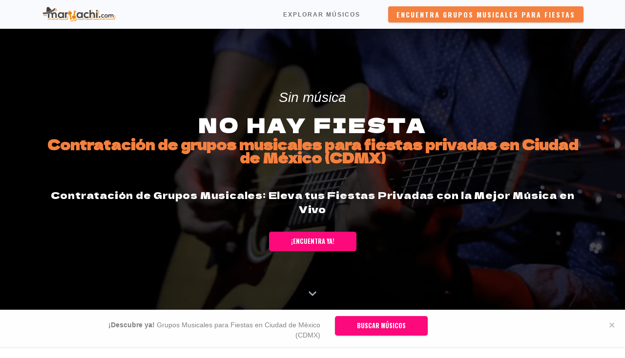

--- FILE ---
content_type: text/html; charset=utf-8
request_url: https://mariiachi.com/contrataci%C3%B3n-de-grupos-musicales-para-fiestas-privadas-en-ciudad-de-m%C3%A9xico-cdmx.html
body_size: 6014
content:

<!DOCTYPE html>
<html lang="en-US" dir="ltr">
  <head>
    <!-- Google tag (gtag.js) -->
    <script async src="https://www.googletagmanager.com/gtag/js?id=G-DR01SXP6XQ"></script>
    <script>
      window.dataLayer = window.dataLayer || [];
      function gtag() {
        dataLayer.push(arguments);
      }
      gtag("js", new Date());

      gtag("config", "G-DR01SXP6XQ");
    </script>
    <meta charset="utf-8" />
    <meta http-equiv="X-UA-Compatible" content="IE=edge" />
    <meta name="viewport" content="width=device-width, initial-scale=1" />
    <link rel="canonical" href="https://mariiachi.com/contratación-de-grupos-musicales-para-fiestas-privadas-en-ciudad-de-méxico-cdmx.html" />

    <!-- ===============================================-->
    <!--    Document Title-->
    <!-- ===============================================-->
    <title>Contratación de grupos musicales para fiestas privadas en Ciudad de México (CDMX) | mariiachi.com</title>

    <!-- ===============================================-->
    <!--    Favicons-->
    <!-- ===============================================-->
    <link rel="apple-touch-icon" sizes="57x57" href="icons/apple-icon-57x57.png" />
    <link rel="apple-touch-icon" sizes="60x60" href="icons/apple-icon-60x60.png" />
    <link rel="apple-touch-icon" sizes="72x72" href="icons/apple-icon-72x72.png" />
    <link rel="apple-touch-icon" sizes="76x76" href="icons/apple-icon-76x76.png" />
    <link rel="apple-touch-icon" sizes="114x114" href="icons/apple-icon-114x114.png" />
    <link rel="apple-touch-icon" sizes="120x120" href="icons/apple-icon-120x120.png" />
    <link rel="apple-touch-icon" sizes="144x144" href="icons/apple-icon-144x144.png" />
    <link rel="apple-touch-icon" sizes="152x152" href="icons/apple-icon-152x152.png" />
    <link rel="apple-touch-icon" sizes="180x180" href="icons/apple-icon-180x180.png" />
    <link rel="icon" type="image/png" sizes="192x192" href="icons/android-icon-192x192.png" />
    <link rel="icon" type="image/png" sizes="32x32" href="icons/favicon-32x32.png" />
    <link rel="icon" type="image/png" sizes="96x96" href="icons/favicon-96x96.png" />
    <link rel="icon" type="image/png" sizes="16x16" href="icons/favicon-16x16.png" />
    <link rel="manifest" href="manifest.json" />

    <meta name="theme-color" content="#ffffff" />
    <meta name="robots" content="index, follow" />
    <meta id="desc" name="description" content="Haz que tus fiestas privadas sean inolvidables con la mejor música en vivo. Descubre la contratación de grupos musicales para eventos exclusivos. Desde bandas versátiles hasta artistas especializados, encuentra la banda perfecta para transformar tus celebraciones en experiencias únicas." />
    <meta name="keywords" content="['grupos musicales para fiestas', 'contratar grupo musical en vivo', 'música en vivo para eventos privados', 'bandas versátiles para fiestas', 'músicos profesionales para fiestas', 'grupo musical para eventos especiales', 'fiestas con música en vivo', 'música en vivo para celebraciones privadas', 'bandas para fiestas exclusivas', 'contratación de bandas musicales', 'grupos musicales para bodas', 'fiestas con entretenimiento musical', 'música en vivo para eventos corporativos']" />
    <meta property="og:type" content="website" />
    <meta property="og:url" content="https://mariiachi.com/contratación-de-grupos-musicales-para-fiestas-privadas-en-ciudad-de-méxico-cdmx.html" />
    <meta property="og:title" content="Mariiachi.com — Contratación de grupos musicales para fiestas privadas en Ciudad de México (CDMX)" />
    <meta property="og:description" content="Haz que tus fiestas privadas sean inolvidables con la mejor música en vivo. Descubre la contratación de grupos musicales para eventos exclusivos. Desde bandas versátiles hasta artistas especializados, encuentra la banda perfecta para transformar tus celebraciones en experiencias únicas." />
    <meta
      property="og:image"
      content="https://firebasestorage.googleapis.com/v0/b/mariiachi-dca12.appspot.com/o/1200x628.png?alt=media&token=eebb04d8-de40-4a82-916a-6876b617f7ac"
    />

    <meta property="twitter:card" content="summary_large_image" />
    <meta property="twitter:url" content="https://mariiachi.com/contratación-de-grupos-musicales-para-fiestas-privadas-en-ciudad-de-méxico-cdmx.html" />
    <meta property="twitter:title" content="Contratación de grupos musicales para fiestas privadas en Ciudad de México (CDMX)" />
    <meta property="twitter:description" content="Haz que tus fiestas privadas sean inolvidables con la mejor música en vivo. Descubre la contratación de grupos musicales para eventos exclusivos. Desde bandas versátiles hasta artistas especializados, encuentra la banda perfecta para transformar tus celebraciones en experiencias únicas." />
    <meta
      property="twitter:image"
      content="https://firebasestorage.googleapis.com/v0/b/mariiachi-dca12.appspot.com/o/1200x628.png?alt=media&token=eebb04d8-de40-4a82-916a-6876b617f7ac"
    />
    <!-- Meta Pixel Code -->
    <script>
      !(function (f, b, e, v, n, t, s) {
        if (f.fbq) return;
        n = f.fbq = function () {
          n.callMethod ? n.callMethod.apply(n, arguments) : n.queue.push(arguments);
        };
        if (!f._fbq) f._fbq = n;
        n.push = n;
        n.loaded = !0;
        n.version = "2.0";
        n.queue = [];
        t = b.createElement(e);
        t.async = !0;
        t.src = v;
        s = b.getElementsByTagName(e)[0];
        s.parentNode.insertBefore(t, s);
      })(window, document, "script", "https://connect.facebook.net/en_US/fbevents.js");
      fbq("init", "1251273392066386");
      fbq("track", "PageView");
    </script>
    <noscript
      ><img
        height="1"
        width="1"
        style="display: none"
        src="https://www.facebook.com/tr?id=1251273392066386&ev=PageView&noscript=1"
    /></noscript>
    <!-- End Meta Pixel Code -->

    <!-- ===============================================-->
    <!--    Stylesheets-->
    <!-- ===============================================-->
    <link
      href="https://fonts.googleapis.com/css?family=Open+Sans:300,300i,400,600,700,800"
      rel="stylesheet"
    />
    <link
      href="https://fonts.googleapis.com/css?family=Oswald:200,300,400,500,600,700"
      rel="stylesheet"
    />
    <link href="assets/lib/loaders.css/loaders.min.css" rel="stylesheet" />
    <link href="assets/lib/semantic-ui-accordion/accordion.min.css" rel="stylesheet" />
    <link href="assets/lib/semantic-ui-transition/transition.min.css" rel="stylesheet" />
    <link href="assets/lib/jquery.mb.ytplayer/jquery.mb.YTPlayer.min.css" rel="stylesheet" />
    <link href="assets/css/theme.css" rel="stylesheet" />
  </head>

  <body id="home" data-spy="scroll" data-target="#navbar-spy" data-offset="100">
    <!-- ===============================================-->
    <!--    Main Content-->
    <!-- ===============================================-->
    <main>
      <!-- ============================================-->
      <!-- Preloader ==================================-->
      <div class="preloader p-0" id="preloader">
        <div class="loader d-flex flex-column align-items-center">
          <div class="ball-scale-ripple">
            <div></div>
          </div>
          <!-- <h5 class="fs-1 pr- text-light text-uppercase mb-0 mt-3">Loading</h5> -->
        </div>
      </div>
      <!-- ============================================-->
      <!-- End of Preloader ===========================--><a
        class="bottom-to-top rounded-soft"
        href="#top"
        data-fancyscroll
        ><span class="fas fa-angle-up lg" data-fa-transform="down-2"></span
      ></a>

      <nav class="navbar navbar-expand-lg navbar-light bg-light p-0" id="top">
        <div class="container">
          <a class="navbar-brand ml-3 ml-md-0" href="https://app.mariiachi.com/"
            ><img
              src="assets/img/logo.png"
              alt="mariiachi.com"
              style="margin-bottom: 9px; height: 2rem"
          /></a>
          <button
            class="navbar-toggler mr-3"
            type="button"
            data-toggle="collapse"
            data-target="#navbarContent"
            aria-controls="navbarContent"
            aria-expanded="false"
            aria-label="Toggle navigation"
          >
            <span class="navbar-toggler-icon"></span>
          </button>
          <div class="collapse navbar-collapse ml-2 ml-md-0" id="navbarContent">
            <ul class="navbar-nav text-uppercase font-weight-semi-bold ml-auto" id="navbar-spy">
              <li class="nav-item">
                <a class="nav-link" href="https://app.mariiachi.com/">
                  <span class="nav-link-text">Explorar Músicos</span></a
                >
              </li>
            </ul>

            <a
              class="ml-lg-4 mt-3 mt-lg-0 btn btn-warning mb-4 text-white mb-lg-0"
              href="https://app.mariiachi.com/"
              >Encuentra Grupos Musicales para Fiestas</a
            >

            <!-- <a
              class="ml-lg-4 mt-3 mt-lg-0 btn btn-outline-warning mb-4 mb-lg-0"
              href="https://app.mariiachi.com/auth#login"
              >Inicia Sesión</a
            > -->
          </div>
        </div>
      </nav>

      <!-- <section> begin ============================-->
      <section class="py-0">
        <div
          class="bg-holder overlay overlay-0"
          style="background-image: url(assets/img/background/thumbnail.jpg)"
        >
          <div
            class="bg-youtube"
            data-property='{"videoURL":"https://www.youtube.com/watch?v=9Cswvab63ro","mute":true,"showYTLogo":false}'
          ></div>
        </div>
        <!--/.bg-holder-->

        <div class="container">
          <div class="row min-vh-75 flex-center text-center text-white py-8">
            <div class="col-auto">
              <p
                class="font-italic fs-2 mb-3"
                data-zanim-xs='{"animation":"slide-left","delay":0.8,"duration":0.5}'
                data-zanim-trigger="scroll"
              >
                Sin música
              </p>
              <h3
                class="text-uppercase text-white font-weight-bold ls-1"
                data-zanim-xs='{"animation":"slide-right","delay":0.6,"duration":0.5}'
                data-zanim-trigger="scroll"
              >
                no hay fiesta
              </h3>
              <h1 class="fs-2">Contratación de grupos musicales para fiestas privadas en Ciudad de México (CDMX)</h1>
              <p
                class="lead text-sans-serif ls font-weight-extra-light mt-5"
                data-zanim-xs='{"animation":"zoom-in","delay":0.8,"duration":0.5}'
                data-zanim-trigger="scroll"
              >
                Contratación de Grupos Musicales: Eleva tus Fiestas Privadas con la Mejor Música en Vivo
              </p>
              <a class="btn btn-danger btn-lg mt-3" href="https://app.mariiachi.com/"
                >¡Encuentra ya!</a
              ><a
                class="text-500 godown-arrow bounce"
                href="#about"
                data-fancyscroll="data-fancyscroll"
                data-zanim-xs='{"animation":"slide-down","delay":0.9,"duration":1}'
                data-zanim-trigger="scroll"
                ><span class="fas fa-chevron-down fa-lg"></span
              ></a>
            </div>
          </div>
        </div>
      </section>
      <div
        class="alert alert-light alert-dismissible fade show sticky-kit shadow-sm rounded-0 mb-0"
        role="alert"
      >
        <div class="row justify-content-center">
          <div class="col-md-4 col-lg-5 border-md border-lg-0 rounded-soft">
            <p class="mb-0 text-base text-lg-right text-center mt-lg-2">
              <span class="font-weight-bold">¡Descubre ya!</span> Grupos Musicales para Fiestas en Ciudad de México (CDMX)
            </p>
          </div>
          <!-- <div class="col-md-3 col-lg-2 text-center px-0 pt-lg-1 pt-md-2">
            <span
              class="fs-1 font-weight-medium text-warning"
              data-countdown="2019/12/31"
              data-countdown-fallback="Getting ready"
            ></span>
          </div> -->
          <div class="col-md-4 col-lg-4 text-center text-md-left mt-1 mt-md-0">
            <a class="btn btn-danger btn-lg" href="https://app.mariiachi.com/">Buscar músicos</a>
          </div>
        </div>
        <button class="close mt-md-2" type="button" data-dismiss="alert" aria-label="Close">
          <span aria-hidden="true">×</span>
        </button>
      </div>

      <!-- <section> begin ============================-->
      <section id="about">
        <div class="container">
          <div class="row">
            <div class="col-md-6 d-flex flex-column justify-content-between pr-md-5">
              <div>
                <h4 class="mb-4">¿Qué es mariiachi.com?</h4>
                <p>
                  Inspirados por el tradicional mariachi mexicano, aquí podrás encontrar músicos de
                  cualquier genero, mariachi, pianistas, dj's, guitarristas, bateristas,
                  saxofonístas y más, para el evento o necesidad que tengas.
                  <br />
                  <br />
                  Ya sea para Serenatas, cumpleaños, fiestas, aniversarios, bodas, evento de tu
                  negocio, lo que quieras, hay mucho talento de donde escojer.
                </p>
                <p>¡Es gratis para todos! Para tí que buscas músicos y para los músicos.</p>
                <a class="font-weight-bold" href="https://app.mariiachi.com/"
                  >Encuentra ya música para tu evento en Ciudad de México (CDMX)<span
                    class="fas fa-chevron-right"
                    data-fa-transform="shrink-6 down-2 right-2"
                  ></span
                ></a>
              </div>
              <img
                class="rounded mt-4 img-fluid"
                src="assets/img/frontMac.png"
                alt="mariiachi"
                data-zanim-xs='{"from":{"opacity":0,"y":100},"to":{"opacity":1,"y":0},"duration":2}'
                data-zanim-trigger="scroll"
              />

              <a
                class="ml-lg-4 mt-3 mt-lg-0 btn btn-warning mb-4 text-white mb-lg-0"
                href="https://app.mariiachi.com/"
                >Encuentra Grupos Musicales para Fiestas</a
              >
            </div>
            <div class="col-md-6 d-flex flex-column justify-content-between mt-5 mt-md-0 pl-md-5">
              <div>
                <h4 class="mb-4">¿Cuál es nuestra misión?</h4>
                <p>
                  Tenemos una misión clara: hacer que los músicos encuentren trabajos de manera
                  sencilla y directa.<br />
                  <br />
                  Desde el momento en que comenzamos este proyecto, nuestra visión ha sido
                  proporcionar un espacio donde
                  <b
                    >músicos de todos los géneros y niveles de experiencia puedan encontrar
                    oportunidades laborales y ser descubiertos por quienes buscan sus habilidades
                    únicas </b
                  >. <br /><br />Cada perfil en nuestro directorio es una puerta abierta a la
                  colaboración, donde contratantes potenciales pueden explorar una amplia gama de
                  talentos y contactar a los músicos de manera directa. Así que, si buscas músicos
                  para tu próximo evento o proyecto, ¡estás en el lugar correcto! Contáctalos
                  directamente y haz que la música suceda. Estamos aquí para hacer que todo sea más
                  fácil y divertido en el mundo de la música.
                </p>
                <a class="font-weight-bold" href="https://app.mariiachi.com/auth#regis"
                  >Regístrate como músico o banda<span
                    class="fas fa-chevron-right"
                    data-fa-transform="shrink-6 down-2 right-2"
                  ></span
                ></a>
              </div>
              <img
                class="rounded mt-4 img-fluid"
                src="assets/img/mariachi1.jpg"
                alt="mariachi"
                data-zanim-xs='{"from":{"opacity":0,"y":100},"to":{"opacity":1,"y":0},"duration":2}'
                data-zanim-trigger="scroll"
              />
            </div>
          </div>
        </div>
      </section>

      <!-- <section> begin ============================-->
      <section>
        <div
          class="bg-holder overlay bg-overlay-primary"
          style="background-image: url(assets/img/mariachi1.jpg)"
        ></div>
        <!--/.bg-holder-->

        <div class="container">
          <h3 class="text-white mb-2">Descubre el talento disponible en Ciudad de México (CDMX)</h3>
          <p class="text-white mb-6">¿Deseas simplificar la contratación de entretenimiento musical para tu fiesta privada? Nuestros grupos musicales para fiestas privadas hacen que la contratación sea sencilla y exitosa. Ofrecemos una amplia selección de grupos musicales para eventos privados, bodas, fiestas privadas y mucho más. Con músicos profesionales y experiencia en todo tipo de celebraciones, te garantizamos una experiencia musical inolvidable. Ya no tendrás que preocuparte por encontrar la banda adecuada; nuestro servicio de contratación sencilla te permite disfrutar de música en vivo de alta calidad en tu fiesta privada. ¡Haz de tu evento una experiencia única con nuestra selección de grupos musicales de primera categoría!</p>
          <div class="row">
            <div
              class="col-12 col-lg-3 d-flex flex-column align-items-center justify-content-center"
            >
              <a href="https://app.mariiachi.com">
                <div class="card mb-3 bg-transparent border-white-20 hvr-success">
                  <div class="card-body">
                    <div class="d-flex justify-content-between pb-1 border-wb-20">
                      <h2 class="fs-0 text-white mb-1">Mariachi</h2>
                    </div>
                    <div class="row py-4 justify-content-center px-5">
                      <img
                        src="./assets/img/icons/guitar.svg"
                        class="iconGenre"
                        title="mariachi"
                        alt="guitarrista"
                      />
                    </div>
                    <hr class="border-wb-20 mt-0" />
                  </div>
                </div>
              </a>
            </div>
            <div
              class="col-12 col-lg-3 d-flex flex-column align-items-center justify-content-center"
            >
              <a href="https://app.mariiachi.com">
                <div class="card mb-3 bg-transparent border-white-20 hvr-success">
                  <div class="card-body">
                    <div class="d-flex justify-content-between pb-1 border-wb-20">
                      <h2 class="fs-0 text-white mb-1">Pianista</h2>
                    </div>
                    <div class="row py-4 justify-content-center px-5">
                      <img
                        src="./assets/img/icons/piano.svg"
                        class="iconGenre"
                        title="pianista"
                        alt="pianista"
                      />
                    </div>
                    <hr class="border-wb-20 mt-0" />
                  </div>
                </div>
              </a>
            </div>

            <div
              class="col-12 col-lg-3 d-flex flex-column align-items-center justify-content-center"
            >
              <a href="https://app.mariiachi.com">
                <div class="card mb-3 bg-transparent border-white-20 hvr-success">
                  <div class="card-body">
                    <div class="d-flex justify-content-between pb-1 border-wb-20">
                      <h2 class="fs-0 text-white mb-1">Guitarrista</h2>
                    </div>
                    <div class="row py-4 justify-content-center px-5">
                      <img
                        src="./assets/img/icons/guitar-electric.svg"
                        class="iconGenre"
                        title="guitarrista"
                        alt="guitarra eléctrica"
                      />
                    </div>
                    <hr class="border-wb-20 mt-0" />
                  </div>
                </div>
              </a>
            </div>

            <div
              class="col-12 col-lg-3 d-flex flex-column align-items-center justify-content-center"
            >
              <a href="https://app.mariiachi.com">
                <div class="card mb-3 bg-transparent border-white-20 hvr-success">
                  <div class="card-body">
                    <div class="d-flex justify-content-between pb-1 border-wb-20">
                      <h2 class="fs-0 text-white mb-1">Saxofonista</h2>
                    </div>
                    <div class="row py-4 justify-content-center px-5">
                      <img
                        src="./assets/img/icons/saxophone.svg"
                        class="iconGenre"
                        title="saxofonísta"
                        alt="saxofón"
                      />
                    </div>
                    <hr class="border-wb-20 mt-0" />
                  </div>
                </div>
              </a>
            </div>

            <div
              class="col-12 col-lg-3 d-flex flex-column align-items-center justify-content-center"
            >
              <a href="https://app.mariiachi.com">
                <div class="card mb-3 bg-transparent border-white-20 hvr-success">
                  <div class="card-body">
                    <div class="d-flex justify-content-between pb-1 border-wb-20">
                      <h2 class="fs-0 text-white mb-1">Marimba</h2>
                    </div>
                    <div class="row py-4 justify-content-center px-5">
                      <img
                        src="./assets/img/icons/drum-steelpan.svg"
                        class="iconGenre"
                        title="música tropical"
                        alt="música tropical"
                      />
                    </div>
                    <hr class="border-wb-20 mt-0" />
                  </div>
                </div>
              </a>
            </div>

            <div
              class="col-12 col-lg-3 d-flex flex-column align-items-center justify-content-center"
            >
              <a href="https://app.mariiachi.com">
                <div class="card mb-3 bg-transparent border-white-20 hvr-success">
                  <div class="card-body">
                    <div class="d-flex justify-content-between pb-1 border-wb-20">
                      <h2 class="fs-0 text-white mb-1">Violinista</h2>
                    </div>
                    <div class="row py-4 justify-content-center px-5">
                      <img
                        src="./assets/img/icons/violin.svg"
                        class="iconGenre"
                        title="violinista"
                        alt="violinista"
                      />
                    </div>
                    <hr class="border-wb-20 mt-0" />
                  </div>
                </div>
              </a>
            </div>

            <div
              class="col-12 col-lg-3 d-flex flex-column align-items-center justify-content-center"
            >
              <a href="https://app.mariiachi.com">
                <div class="card mb-3 bg-transparent border-white-20 hvr-success">
                  <div class="card-body">
                    <div class="d-flex justify-content-between pb-1 border-wb-20">
                      <h2 class="fs-0 text-white mb-1">Clarinetista</h2>
                    </div>
                    <div class="row py-4 justify-content-center px-5">
                      <img
                        src="./assets/img/icons/clarinet.svg"
                        class="iconGenre"
                        title="clarinetísta"
                        alt="clarinete"
                      />
                    </div>
                    <hr class="border-wb-20 mt-0" />
                  </div>
                </div>
              </a>
            </div>

            <div
              class="col-12 col-lg-3 d-flex flex-column align-items-center justify-content-center"
            >
              <a href="https://app.mariiachi.com">
                <div class="card mb-3 bg-transparent border-white-20 hvr-success">
                  <div class="card-body">
                    <div class="d-flex justify-content-between pb-1 border-wb-20">
                      <h5 class="fs-0 text-white mb-1">Descubre más</h5>
                    </div>
                  </div>
                </div>
              </a>
            </div>
          </div>

          <hr
            class="bg-hr mt-0 d-block"
            data-zanim-xs='{"delay":0.1,"from":{"visibility":"hidden","width":"0%"},"to":{"visibility":"visible","width":"100%"},"duration":2}'
            data-zanim-trigger="scroll"
          />
          <p class="text-white text-center">Encontrar el grupo musical adecuado para tu fiesta privada nunca ha sido tan sencillo. Con nuestra amplia selección de grupos musicales talentosos, te ofrecemos opciones para satisfacer cualquier preferencia musical. Nos enorgullece hacer que la contratación sea sin complicaciones, permitiéndote disfrutar de música en vivo de alta calidad en tu evento privado. Olvídate del estrés de la planificación musical; nosotros lo manejamos por ti.</p>
        </div>
      </section>

      <!-- <section> begin ============================-->
      <section id="Speakers">
        <div class="container">
          <!-- <h3 class="mb-lg-6 mb-4">Our Speakers</h3> -->

          <iframe
            width="100%"
            src="https://www.youtube.com/embed/f7xZgtVwzao"
            title="YouTube video player"
            frameborder="0"
            allow="accelerometer; autoplay; clipboard-write; encrypted-media;
            gyroscope; picture-in-picture; web-share"
            allowfullscreen
            style="height: 40rem"
          ></iframe>
        </div>
      </section>

      <!-- <section> begin ============================-->
      <section>
        <div
          class="bg-holder overlay overlay-1"
          style="background-image: url(assets/img/background/submit-bg.jpg)"
        ></div>
        <!--/.bg-holder-->

        <div class="container">
          <div class="row text-white justify-content-center">
            <div class="col-xl-7 col-lg-9 text-center">
              <h3 class="mb-3 ls text-white fs-md-2 fs-lg-3">¿Eres músico en Ciudad de México (CDMX)?</h3>
              <p class="lead font-weight-light text-400">
                Regístrate y comienza a ofrecer tus servicios de música para eventos. No importa el
                genero, aquí hay espacio para todos. Ningún costo, ningún compromiso. Recibe
                directamente clientes a tu whatsapp
              </p>
              <a
                class="btn btn-lg btn-danger rounded-capsule mt-4"
                href="https://app.mariiachi.com/auth#regis"
                data-fancyscroll="data-fancyscroll"
                >Crea tu cuenta gratis</a
              >
            </div>
          </div>
        </div>
      </section>

      <!-- <section> begin ============================-->
      <section>
        <div class="container">
          <h3 class="mb-2 ml-2">Descubre músicos en Ciudad de México (CDMX)</h3>
          <p>En nuestro servicio de grupos musicales para fiestas privadas, la contratación sencilla es solo el comienzo. Además de facilitar la selección y reserva de grupos musicales, también ofrecemos opciones adicionales como servicios de sonido profesional y coordinación de eventos. Queremos que tu fiesta privada sea un éxito en todos los aspectos, y estamos aquí para hacerlo realidad.</p>
          <div class="row no-gutters">
            <div class="col pl-0">
              <a href="https://app.mariiachi.com">
                <div class="row no-gutters mb-2">
                  <div class="col-md-6 px-2 mb-3 mb-md-0">
                    <div class="hoverbox rounded-soft text-center h-100">
                      <img
                        class="img-fluid rounded-soft h-100"
                        style="object-fit: cover"
                        src="assets/img/gallery/2.jpg"
                        alt="música de ambiente"
                      />
                      <div
                        class="hoverbox-content bg-overlay-primary align-items-center d-flex justify-content-center"
                      >
                        <div>
                          <h5 class="text-white fs--1 fs-lg-0">¡ENCUENTRA YA!</h5>
                          <h5>Músicos en Ciudad de México (CDMX)</h5>
                        </div>
                      </div>
                    </div>
                  </div>
                  <div class="col-md-6">
                    <div class="row no-gutters">
                      <div class="col-6 px-2 mb-3">
                        <div class="hoverbox rounded-soft">
                          <img
                            class="img-fluid rounded-soft"
                            src="assets/img/gallery/7.jpg"
                            alt="música de mariachi"
                          />
                          <div
                            class="hoverbox-content bg-overlay-primary align-items-center d-flex justify-content-center"
                          >
                            <div>
                              <h5 class="text-white fs--1 fs-lg-0">¡ENCUENTRA YA!</h5>
                              <h5>Músicos en Ciudad de México (CDMX)</h5>
                            </div>
                          </div>
                        </div>
                      </div>
                      <div class="col-6 px-2 mb-3">
                        <div class="hoverbox rounded-soft px-0">
                          <img
                            class="img-fluid rounded-soft"
                            src="assets/img/gallery/9.jpg"
                            alt="música para eventos"
                          />
                          <div
                            class="hoverbox-content bg-overlay-primary align-items-center d-flex justify-content-center"
                          >
                            <div>
                              <h5 class="text-white fs--1 fs-lg-0">¡ENCUENTRA YA!</h5>
                              <h5>Músicos en Ciudad de México (CDMX)</h5>
                            </div>
                          </div>
                        </div>
                      </div>
                      <div class="col-6 px-2">
                        <div class="hoverbox rounded-soft px-0">
                          <img
                            class="img-fluid rounded-soft"
                            src="assets/img/gallery/1.jpg"
                            alt="musica ambiental"
                          />
                          <div
                            class="hoverbox-content bg-overlay-primary align-items-center d-flex justify-content-center"
                          >
                            <div>
                              <h5 class="text-white fs--1 fs-lg-0">¡ENCUENTRA YA!</h5>
                              <h5>Músicos en Ciudad de México (CDMX)</h5>
                            </div>
                          </div>
                        </div>
                      </div>
                      <div class="col-6 px-2">
                        <div class="hoverbox rounded-soft px-0">
                          <img
                            class="img-fluid rounded-soft"
                            src="assets/img/gallery/10.jpg"
                            alt="mariachi urgente"
                          />
                          <div
                            class="hoverbox-content bg-overlay-primary align-items-center d-flex justify-content-center"
                          >
                            <div>
                              <h5 class="text-white fs--1 fs-lg-0">¡ENCUENTRA YA!</h5>
                              <h5>Músicos en Ciudad de México (CDMX)</h5>
                            </div>
                          </div>
                        </div>
                      </div>
                    </div>
                  </div>
                </div>

                <div class="row no-gutters mt-3">
                  <div class="col-6 px-2 col-md-3">
                    <div class="hoverbox rounded-soft px-0 mb-3 mb-md-0">
                      <img
                        class="img-fluid rounded-soft"
                        src="assets/img/gallery/3.jpg"
                        alt="músicos"
                      />
                      <div
                        class="hoverbox-content bg-overlay-primary align-items-center d-flex justify-content-center"
                      >
                        <div>
                          <h5 class="text-white fs--1 fs-lg-0">¡ENCUENTRA YA!</h5>
                          <h5>Músicos en Ciudad de México (CDMX)</h5>
                        </div>
                      </div>
                    </div>
                  </div>
                  <div class="col-6 px-2 col-md-3">
                    <div class="hoverbox rounded-soft px-0 mb-3 mb-md-0">
                      <img
                        class="img-fluid rounded-soft"
                        src="assets/img/gallery/5.jpg"
                        alt="músico"
                      />
                      <div
                        class="hoverbox-content bg-overlay-primary align-items-center d-flex justify-content-center"
                      >
                        <div>
                          <h5 class="text-white fs--1 fs-lg-0">¡ENCUENTRA YA!</h5>
                          <h5>Músicos en Ciudad de México (CDMX)</h5>
                        </div>
                      </div>
                    </div>
                  </div>
                  <div class="col-6 px-2 col-md-3">
                    <div class="hoverbox rounded-soft px-0">
                      <img
                        class="img-fluid rounded-soft"
                        src="assets/img/gallery/4.jpg"
                        alt="banda"
                      />
                      <div
                        class="hoverbox-content bg-overlay-primary align-items-center d-flex justify-content-center"
                      >
                        <div>
                          <h5 class="text-white fs--1 fs-lg-0">¡ENCUENTRA YA!</h5>
                          <h5>Músicos en Ciudad de México (CDMX)</h5>
                        </div>
                      </div>
                    </div>
                  </div>
                  <div class="col-6 px-2 col-md-3">
                    <div class="hoverbox rounded-soft px-0">
                      <img
                        class="img-fluid rounded-soft"
                        src="assets/img/gallery/6.jpg"
                        alt="banda"
                      />

                      <div
                        class="hoverbox-content bg-overlay-primary align-items-center d-flex justify-content-center"
                      >
                        <div>
                          <h5 class="text-white fs--1 fs-lg-0">¡ENCUENTRA YA!</h5>
                          <h5>Músicos en Ciudad de México (CDMX)</h5>
                        </div>
                      </div>
                    </div>
                  </div>
                </div>
              </a>
            </div>
          </div>
        </div>
      </section>

      <!-- <section> begin ============================-->
      <section>
        <div
          class="bg-holder overlay overlay-1"
          style="background-image: url(assets/img/background/submit-bg.jpg)"
        ></div>
        <!--/.bg-holder-->

        <div class="container">
          <div class="row flex-center">
            <div class="col-sm-auto text-md-right text-center py-md-3 pb-3">
              <h3 class="font-weight-thin text-white mb-0">Síguenos en redes sociales</h3>
              <p class="text-100 mb-0">¡Únete a la fiesta!</p>
            </div>
            <div
              class="divider d-none d-md-block"
              data-zanim-xs='{"delay":0.5,"from":{"visibility":"hidden","height":"0px"},"to":{"visibility":"visible","height":"90px"},"duration":1}'
              data-zanim-trigger="scroll"
            ></div>
            <div class="col-sm-8 col-md-6 col-lg-5 col-xl-4">
              <div class="d-flex justify-content-around px-6">
                <a href="https://www.facebook.com/Mariiachi-109446741632513">
                  <span class="fab fa-facebook text-white-70 fs-3"></span>
                </a>
                <a href="https://www.instagram.com/_mariiachi.com_/">
                  <span class="fab fa-instagram text-white-70 fs-3"></span>
                </a>
                <!-- <a href="index--header-slider-classic.html">
                  <span class="fab fa-youtube text-white-70 fs-2"></span>
                </a> -->
              </div>
            </div>
          </div>
        </div>
      </section>
      <section style="background-color: #ea6e0f">
        <div class="container">
          <h3 class="text-white mb-4">FAQ</h3>
          <div class="row">
            <div class="col-md-8 px-0">
              <div class="ui accordion ml-2">
                <div class="title active text-white font-weight-bold">
                  <i class="dropdown icon"></i>¿Tiene algún costo?
                </div>
                <div class="content active ml-4 text-200 mt-0">
                  <p class="transition visible" style="display: block !important">
                    ¡No tiene ningún costo! Siempre habrá una versión gratuita para todos, para los
                    músicos y para los que buscan músicos.
                  </p>
                </div>
                <div class="title text-white font-weight-bold">
                  <i class="dropdown icon"></i>¿Cuales son las áreas de servicio?
                </div>
                <div class="content ml-4 text-200 mt-0">
                  <p>
                    Las áreas de servicio dependen 100% de los músicos que se inscriban. No estamos
                    limitados por la plataforma. Si no encuentras músicos en tu zona es porque
                    todavía no se han inscrito aquí. ¡Invítalos!
                  </p>
                </div>
                <div class="title text-white font-weight-bold">
                  <i class="dropdown icon"></i>¿Me puedo registrar aunque no sea de Mexico?
                </div>
                <div class="content ml-4 text-200 mt-0">
                  <p>
                    ¡Claro! Esta es una plataforma global. ¡Eres bienvenido! Tu eliges donde es que
                    buscas o publicas tu servicio, no importa que país sea, puedes buscar músicos o
                    publicarte como músico en tu zona.
                  </p>
                </div>
                <div class="title text-white font-weight-bold">
                  <i class="dropdown icon"></i>¿Qué generos musicales pueden inscribirse?
                </div>
                <div class="content ml-4 text-200 mt-0">
                  <p>
                    Todos los géneros musicales son bienvenidos, aunque nos inspiramos en el
                    mariachi para nombrar la plataforma, cualquier músico y género es bienvenido,
                    aquí podrás encontrar de todo.
                  </p>
                </div>
              </div>
            </div>
          </div>
        </div>
      </section>
    </main>
    <!-- ===============================================-->
    <!--    End of Main Content-->
    <!-- ===============================================-->

    <!-- ===============================================-->
    <!--    JavaScripts-->
    <!-- ===============================================-->
    <script src="assets/js/jquery.min.js"></script>
    <script src="assets/js/popper.min.js"></script>
    <script src="assets/js/bootstrap.js"></script>
    <script src="assets/js/plugins.js"></script>
    <script src="assets/lib/loaders.css/loaders.css.js"></script>
    <script src="assets/lib/stickyfilljs/stickyfill.min.js"></script>
    <script src="assets/lib/sticky-kit/sticky-kit.min.js"></script>
    <script src="assets/lib/jquery-countdown/jquery.countdown.min.js"></script>
    <script src="assets/lib/semantic-ui-accordion/accordion.min.js"></script>
    <script src="assets/lib/semantic-ui-transition/transition.min.js"></script>
    <script
      src="https://maps.googleapis.com/maps/api/js?key=AIzaSyARdVcREeBK44lIWnv5-iPijKqvlSAVwbw&amp;callback=initMap"
      async
    ></script>
    <script src="assets/lib/jquery.mb.ytplayer/jquery.mb.YTPlayer.min.js"></script>
    <script src="assets/js/theme.js"></script>
  </body>
</html>


--- FILE ---
content_type: image/svg+xml
request_url: https://mariiachi.com/assets/img/icons/violin.svg
body_size: 915
content:
<svg xmlns="http://www.w3.org/2000/svg" viewBox="0 0 640 512"><!--! Font Awesome Pro 6.0.0-alpha3 by @fontawesome - https://fontawesome.com License - https://fontawesome.com/license (Commercial License) --><path d="M463.1 96.01c8.834 0 16-7.168 16-16C479.1 71.17 472.8 64 463.1 64c-8.836 0-16 7.17-16 16C447.1 88.84 455.1 96.01 463.1 96.01zM527.1 32c8.836 0 16-7.168 16-16c0-8.834-7.166-16-16-16c-8.834 0-16 7.166-16 16C511.1 24.83 519.2 32 527.1 32zM249.1 404.2l-13.22-13.25c-7.938-7.938-20.47-9.219-29.83-2.969L138.4 433c-6.016 4.125-9.781 10.5-10.3 17.28C127.4 457.5 129.9 464.5 134.1 469.4l35.53 35.56C174.9 509.5 180.9 512 187.1 512c.8125 0 1.641-.0313 2.453-.125c6.969-.5625 13.33-4.312 17.53-10.38l44.95-67.5C258.3 424.7 257 412.1 249.1 404.2zM238.7 425.1L193.8 492.5c-1.391 2-3.422 3.25-5.797 3.438c-2.281 .1875-4.469-.5313-6.109-2.219l-35.75-35.75c-1.594-1.562-2.359-3.719-2.109-6.219c.1719-2.156 1.422-4.188 3.328-5.5l67.5-44.97C216.2 400.4 217.7 400 219.1 400c1.969 0 3.891 .75 5.391 2.25l13.23 13.25C240.4 418.1 240.8 422.1 238.7 425.1zM624 96.01c-8.832 0-15.1 7.164-15.1 15.1C608 120.8 615.2 128 624 128S640 120.8 640 112C640 103.2 632.8 96.01 624 96.01zM491.3 252.8c-6.93-22.23-18.75-42.12-33.92-58.89l180.2-180.2c3.125-3.125 3.125-8.188 0-11.31s-8.188-3.125-11.31 0l-180.2 180.2c-16.76-15.13-36.62-26.92-58.82-33.83c-2.047-.6562-3.781-1.125-5.125-1.438C345.4 138.6 310.3 147 286 170.3c-2.25 2.188-3.031 5.469-2 8.406C286.4 185.7 287.7 193 287.8 200.4c.1094 26.41-14.27 50.63-37.52 63.28C227 276.4 198.8 275.3 176.8 260.9C173.1 259.1 170.3 259.2 167.6 261.2c-2.703 2-5.266 4.156-8.125 6.75c-32.14 32-40.33 83.03-21.38 133.2c1.578 4.125 6.156 6.25 10.31 4.625c4.141-1.562 6.219-6.156 4.656-10.31c-16.69-44.16-9.906-88.66 17.38-115.9c.8594-.7813 1.703-1.5 2.562-2.25c26.17 14.69 58.19 14.97 84.94 .4375c28.42-15.47 46-45.13 45.86-77.5c-.1094-7.406-1.156-14.69-3.094-21.66c20.06-17 48.09-22.69 77.8-15.75c1.062 .25 2.422 .6562 4 1.125c19.69 6.145 37.32 16.56 52.26 29.89l-88.45 88.45c-3.125 3.125-3.125 8.188 0 11.31C347.9 295.2 349.1 296 352 296s4.094-.7813 5.656-2.344l88.46-88.46c13.38 14.96 23.81 32.61 29.95 52.33c.4844 1.594 .8594 2.906 1.109 4c6.875 29.53 1.125 57.5-15.8 77.59c-33.89-9-70.36 3.188-91.92 31.28c-21.36 28-23.72 66.06-6.5 96.38c-.7187 .875-1.438 1.688-2.172 2.469c-27.62 27.59-72.08 34.44-116.1 17.69c-4.094-1.625-8.75 .5-10.33 4.625c-1.562 4.125 .5156 8.75 4.641 10.31c17.81 6.781 35.73 10.09 52.92 10.09c31 0 59.53-10.81 80.33-31.59c2.438-2.594 4.609-5.312 6.766-8.156c2.062-2.688 2.188-6.406 .3125-9.25c-16.73-25.38-15.61-58.69 2.797-82.84c18.48-24.09 50.31-33.88 79.28-24.31c2.938 .9687 6.156 .1562 8.297-2.062c23.17-24.22 31.56-59.16 23.03-95.84C492.5 256.6 491.1 254.8 491.3 252.8zM559.1 160c-8.834 0-16 7.168-16 16.01c0 8.834 7.17 16.01 16 16.01C568.8 192 576 184.8 576 176C576 167.2 568.8 160 559.1 160zM349.7 2.344c-3.125-3.125-8.188-3.125-11.31 0l-336 336c-3.125 3.125-3.125 8.188 0 11.31C3.906 351.2 5.953 352 8 352s4.094-.7813 5.656-2.344l336-336C352.8 10.53 352.8 5.469 349.7 2.344z"/></svg>

--- FILE ---
content_type: image/svg+xml
request_url: https://mariiachi.com/assets/img/icons/drum-steelpan.svg
body_size: 124
content:
<svg xmlns="http://www.w3.org/2000/svg" viewBox="0 0 576 512"><!--! Font Awesome Pro 6.0.0-alpha3 by @fontawesome - https://fontawesome.com License - https://fontawesome.com/license (Commercial License) --><path d="M288 32C128.9 32 0 82.14 0 144v224c0 61.86 128.9 112 288 112s288-50.14 288-112v-224C576 82.14 447.1 32 288 32zM560 144c0 34.36-64.03 71.64-164.6 87.77C378.1 206.2 368 176.2 368 144s10.14-62.19 27.41-87.77C495.1 72.36 560 109.6 560 144zM223.9 142.9C238.5 163.3 261.1 176 288 176s49.51-12.66 64.06-33.14C352.1 143.2 352 143.6 352 144c0 32.81 9.492 63.57 25.92 90.28C350.2 237.9 320.1 240 288 240S225.8 237.9 198.1 234.3C214.5 207.6 224 176.8 224 144C224 143.6 223.9 143.2 223.9 142.9zM373.3 53.07l-26.97 67.4C336.8 144.5 313.9 160 288 160S239.2 144.5 229.6 120.5L202.7 53.07C199.7 53.43 254.3 48 288 48S376.3 53.43 373.3 53.07zM180.6 56.23C197.9 81.81 208 111.8 208 144S197.9 206.2 180.6 231.8C80.03 215.6 16 178.4 16 144S80.03 72.36 180.6 56.23zM560 368c0 45.41-111.7 96-272 96s-272-50.59-272-96V260.5C54.1 304.4 161.9 336 288 336s233-31.57 272-75.45V368zM560 224c0 45.41-111.7 96-272 96S16 269.4 16 224V180.5C54.1 224.4 161.9 256 288 256s233-31.57 272-75.45V224z"/></svg>

--- FILE ---
content_type: image/svg+xml
request_url: https://mariiachi.com/assets/img/icons/saxophone.svg
body_size: 461
content:
<svg xmlns="http://www.w3.org/2000/svg" viewBox="0 0 640 512"><!--! Font Awesome Pro 6.0.0-alpha3 by @fontawesome - https://fontawesome.com License - https://fontawesome.com/license (Commercial License) --><path d="M111.1 224c0 8.836 7.164 16 16 16s16-7.164 16-16s-7.164-16-16-16S111.1 215.2 111.1 224zM8 144h271.1c4.406 0 8-3.594 8-8S284.4 128 279.1 128H8C3.594 128 0 131.6 0 136S3.594 144 8 144zM79.1 320c0 8.836 7.164 16 16 16s15.1-7.164 15.1-16S104.8 304 95.1 304S79.1 311.2 79.1 320zM632.1 69.75l-26.59-26.41C598.1 36.03 589.2 32 578.7 32h-45.72c-18.78 0-36.44 7.25-49.75 20.41l-50.05 49.51l-11.57-11.57c-3.125-3.125-8.188-3.125-11.31 0s-3.125 8.188 0 11.31l11.51 11.51L384.9 149.6l-11.3-11.3c-3.125-3.125-8.188-3.125-11.31 0s-3.125 8.188 0 11.31l11.24 11.24l-36.89 36.48l-11.04-11.04c-3.125-3.125-8.188-3.125-11.31 0s-3.125 8.188 0 11.31l10.98 10.98L207.1 325.5c-6.031 5.844-15.56 6.438-22.19 1.312c-6.594-5.062-8.344-14.28-3.969-21.59l74.21-133.3C257.3 168 255.1 163.2 252.1 161C248.2 158.8 243.4 160.3 241.2 164.1L167.1 297.2c-8.406 14.09-4.938 32.25 8.062 42.25c12.81 10.03 31.4 8.906 43.19-2.562l118.3-116.1l9.711 9.711C347.9 231.2 349.9 232 351.1 232s4.094-.7813 5.656-2.344c3.125-3.125 3.125-8.188 0-11.31l-9.648-9.648l36.89-36.48l9.445 9.445C395.9 183.2 397.9 184 399.1 184s4.094-.7813 5.656-2.344c3.125-3.125 3.125-8.188 0-11.31l-9.383-9.383l36.89-36.48l9.18 9.18C443.9 135.2 445.9 136 447.1 136s4.094-.7813 5.656-2.344c3.125-3.125 3.125-8.188 0-11.31l-9.117-9.117l49.99-49.45C504.8 53.59 518.5 48 533 48h45.72c6.188 0 12.03 2.375 16.41 6.719l26.62 26.44c3.156 3.094 2.219 6.531 1.656 7.906c-.4375 1.094-2.281 4.656-7.031 4.656h-63.03c-11.94 0-23.09 5.281-30.59 14.53L280.1 407.1C266.5 423.3 230.4 464 163.1 464c-23.97 .6562-47.78-5.906-68.68-17.53C46.37 420.9 16 371.6 16 317.7c0-35.53 16.1-113.8 26.5-147.6C43.72 165.9 41.22 161.5 36.97 160.3C32.75 159 28.28 161.6 27.12 165.8C17.97 198.4 0 278.9 0 317.7c0 59.88 33.69 114.7 87.68 142.8C110.6 473.3 136.7 480 163.2 480h.7813c73.62 0 113.2-44.63 128.1-61.41l243.1-300.3c4.438-5.469 11.06-8.594 18.16-8.594h63.03c9.656 0 18.22-5.75 21.84-14.62C641.8 86.19 639.8 76.47 632.1 69.75z"/></svg>

--- FILE ---
content_type: image/svg+xml
request_url: https://mariiachi.com/assets/img/icons/guitar-electric.svg
body_size: 668
content:
<svg xmlns="http://www.w3.org/2000/svg" viewBox="0 0 512 512"><!--! Font Awesome Pro 6.0.0-alpha3 by @fontawesome - https://fontawesome.com License - https://fontawesome.com/license (Commercial License) --><path d="M369.2 273.3c-5.223-5.223-12.98-7.212-20.22-4.829L325.2 276c-10.72 3.289-22.26 1.893-31.85-3.739c-3.084-1.811-6.996-1.282-9.527 1.246c-3.612 3.609-3.032 9.797 1.371 12.38c14.61 8.58 30.35 9.809 44.82 5.369l23.92-7.559c1.34-.4414 2.839-.0352 4.327 1.457c.0664 .0625-.0664-.0703 0 0c.9395 1.562 .7842 3.734-.5107 5.027l-21.41 21.41c-6.58 6.48-14.55 11.53-22.93 14.55c-23.47 8.219-43.05 26.02-53.72 48.87l-35.71 77.15c-8.857 22.12-27.33 37.56-50.69 42.37c-23.42 4.82-46.57-2.105-63.5-18.98l-71.65-71.65c-17.32-17.32-25.76-42.25-20.46-66.17c5.062-22.85 20.41-40.91 43.02-49.97l76.33-35.36c22.89-10.54 40.28-29.52 49.04-53.64C189 190.4 193.1 182.5 200.4 176.1l38.26-38.27c1.045-1.023 2.682-1.168 4.131-.125c.6895 .6914 1.129 1.93 .5313 3.207l-17.28 37.18C219.4 192.6 218.1 208.9 226.8 225.4c2.298 4.834 8.846 5.755 12.63 1.969C241.8 225.1 242.5 221.5 241.1 218.6C235.9 208.1 235.6 195.6 240.6 184.8l17.25-37.12c3.398-7.238 1.795-15.74-3.725-21.26C253.3 125.6 252.5 124.9 251.6 124.3c-7.5-5.121-17.62-4.249-24.12 2.126L189.1 164.8C180.1 172.9 174.7 182.8 170.1 193.5C163.9 213.1 149.4 229.1 130.4 237.9L53.99 273.3c-57.24 22.88-72.37 96.74-28.87 140.2l73.37 73.37c43.62 43.5 117.5 28.37 140.4-28.75l35.37-76.37c8.873-19 24.87-33.62 44.49-40.5c10.75-3.875 20.62-10.12 28.87-18.25l20.96-20.96c6.17-6.17 8.349-15.72 4.4-23.5C371.9 276.6 370.7 274.8 369.2 273.3zM203.3 365.4c3.115-3.113 3.115-8.195 0-11.31L158 308.8c-3.115-3.113-8.199-3.113-11.31 0s-3.115 8.199 0 11.32l45.26 45.25C195.1 368.5 200.2 368.5 203.3 365.4zM500.3 15.37c-15.95-15.95-40.26-19.93-60.48-9.836l-44.22 22.12c-13.61 6.809-22.1 20.51-22.1 35.8v67.39l-147.3 143.7c-3.115 3.117-3.115 8.199 0 11.31c3.115 3.117 8.197 3.117 11.31 0l212.4-208.8c15.53 10.28 36.68 8.578 50.34-5.078C515.9 56.34 515.9 30.97 500.3 15.37zM488.1 60.63c-9.348 9.344-24.59 9.344-33.94 0c-3.115-3.117-8.197-3.117-11.31 0l-54.23 54.22V63.45c0-9.195 5.084-17.41 13.26-21.48l44.21-22.12c14.03-7.004 30.91-4.266 42.01 6.828C498.3 36.03 498.3 51.27 488.1 60.63zM101.4 354.1c-3.117 3.117-3.117 8.199 0 11.31l45.25 45.26c3.115 3.117 8.199 3.117 11.31 0s3.115-8.199 0-11.31l-45.26-45.26C109.6 350.9 104.6 350.9 101.4 354.1z"/></svg>

--- FILE ---
content_type: image/svg+xml
request_url: https://mariiachi.com/assets/img/icons/clarinet.svg
body_size: 162
content:
<svg xmlns="http://www.w3.org/2000/svg" viewBox="0 0 640 512"><!--! Font Awesome Pro 6.0.0-alpha3 by @fontawesome - https://fontawesome.com License - https://fontawesome.com/license (Commercial License) --><path d="M631.6 129.9c-2.377-1.268-4.984-1.898-7.578-1.898c-3.102 0-6.188 .9004-8.859 2.695L571.2 160L480 159.1V112h24C508.4 112 512 108.4 512 104S508.4 96 504 96h-272C227.6 96 224 99.58 224 104S227.6 112 232 112H272V160L101.3 159.1c-3.5 0-6.875 .4995-10.12 1.625L11 188.4C4.375 190.5 0 196.6 0 203.5v73c0 6.875 4.375 13 11 15.12l80.13 26.75c3.25 1.125 6.625 1.623 10.12 1.623L571.2 320l43.97 29.31C617.8 351.1 620.9 352 624 352c2.594 0 5.188-.625 7.562-1.891C636.8 347.3 640 341.9 640 336v-192C640 138.1 636.8 132.7 631.6 129.9zM384 112h80V160L384 159.1V112zM288 112h80V160L288 159.1V112zM624 335.1L576 304H101.3c-1.844 0-3.443-.2441-5.059-.8027L16 276.5l.0664-72.95l80.29-26.81C97.81 176.2 99.41 176 101.3 176H576l48-32V335.1zM272 224C263.2 224 256 231.2 256 240C256 248.8 263.2 256 272 256S288 248.8 288 240C288 231.2 280.8 224 272 224zM368 224C359.2 224 352 231.2 352 240C352 248.8 359.2 256 368 256S384 248.8 384 240C384 231.2 376.8 224 368 224zM464 224C455.2 224 448 231.2 448 240C448 248.8 455.2 256 464 256S480 248.8 480 240C480 231.2 472.8 224 464 224z"/></svg>

--- FILE ---
content_type: image/svg+xml
request_url: https://mariiachi.com/assets/img/icons/guitar.svg
body_size: 769
content:
<svg xmlns="http://www.w3.org/2000/svg" viewBox="0 0 512 512"><!--! Font Awesome Pro 6.0.0-alpha3 by @fontawesome - https://fontawesome.com License - https://fontawesome.com/license (Commercial License) --><path d="M322.7 234.5c-2.678 2.678-3.029 6.819-1.026 10.03c5.619 9.017 9.527 17.82 11.57 26.69c6.836 29.45 .375 56.72-17.73 74.83c-7.556 7.555-16.82 13.19-26.96 16.33c-24.47 7.887-43.19 30.86-45.52 55.86c-1.99 21.09-10.23 39.39-23.88 52.94c-18.55 18.55-45.13 27.15-74.85 24.22c-30.89-3.047-61.21-18.05-85.39-42.23c-27.31-27.31-42.96-62.61-42.94-96.84c.0176-25.4 8.592-47.37 24.86-63.59c13.37-13.47 31.65-21.72 52.74-23.84c25.38-2.344 47.83-20.58 55.91-45.49c3.199-10.1 8.865-19.47 16.31-27.02c18.12-18.12 45.43-24.58 74.96-17.73c8.849 2.044 17.65 5.952 26.66 11.57c3.076 1.919 7.202 1.808 10.16-1.154C281.2 185.5 280.6 179.4 276.2 176.7C266.3 170.6 255.8 165.8 244.4 163.1C211 155.4 177.4 162.3 154.5 185.1C145.3 194.5 138.3 206 134.3 218.6C128.3 237.1 111.1 251.3 92.14 253C68.52 255.4 46.39 264.5 29.52 281.5c-45.62 45.51-37.38 127.5 18.12 183c55.37 55.38 137.4 63.5 182.9 18c16.1-16.88 26.25-38.84 28.5-62.72c1.75-18.75 15.84-36.16 34.47-42.16c12.5-3.871 24.03-10.88 33.4-20.25c22.87-22.88 29.75-56.38 21.1-89.76c-2.62-11.37-7.457-21.98-13.58-31.83C332.7 231.6 326.7 230.6 322.7 234.5zM160 304c-.002 13.25 5.356 25.25 14.05 33.94c8.685 8.688 20.7 14.07 33.96 14.06c26.5 0 47.1-21.5 47.1-48c0-13.25-5.395-25.25-14.08-33.94c-8.687-8.688-20.67-14.06-33.91-14.06C181.5 256 160 277.5 160 304zM230.6 281.4c6.047 6.051 9.379 14.09 9.381 22.63c0 8.547-3.33 16.58-9.377 22.63c-6.045 6.047-14.08 9.375-22.62 9.375c-8.541 0-16.58-3.328-22.62-9.375C179.3 320.6 175.1 312.6 175.1 304c.002-17.65 14.36-32.01 32-32C216.5 272 224.6 275.3 230.6 281.4zM500.3 23.02l-11.31-11.32c-15.6-15.6-40.97-15.6-56.57 0l-31.4 31.4c-6.607 6.606-10.72 15.36-11.58 24.66L385.1 115.6l-123.6 123.6c-3.115 3.117-3.115 8.196 0 11.31c3.115 3.117 8.197 3.117 11.31 0l123.6-123.6l47.82-4.328c9.302-.8633 18.05-4.977 24.66-11.58l31.4-31.4C515.9 63.98 515.9 38.61 500.3 23.02zM488.1 68.27l-31.4 31.4c-3.978 3.977-9.215 6.43-14.8 6.938l-41.12 3.734l3.734-41.12c.5078-5.594 2.961-10.83 6.937-14.81l31.4-31.4c9.347-9.352 24.59-9.352 33.94 0l11.31 11.31C498.3 43.67 498.3 58.92 488.1 68.27z"/></svg>

--- FILE ---
content_type: image/svg+xml
request_url: https://mariiachi.com/assets/img/icons/piano.svg
body_size: 74
content:
<svg xmlns="http://www.w3.org/2000/svg" viewBox="0 0 512 512"><!--! Font Awesome Pro 6.0.0-alpha3 by @fontawesome - https://fontawesome.com License - https://fontawesome.com/license (Commercial License) --><path d="M476.6 270.2l-58.72-29.23c-21.67-10.79-33.71-33.32-33.85-57.52C383.4 82.06 301.2 0 199.5 0h-15C82.6 0 0 82.6 0 184.5V448c0 35.2 28.8 64 64 64h384c35.2 0 64-28.8 64-64v-120.5C512 303.2 498.3 281 476.6 270.2zM496 448c0 26.47-21.53 48-48 48H64c-26.47 0-48-21.53-48-48v-96h32v56c0 13.23 10.77 24 24 24h16c13.23 0 24-10.77 24-24V352H128v56c0 13.23 10.77 24 24 24h16C181.2 432 192 421.2 192 408V352h16v56c0 13.23 10.77 24 24 24h16c13.23 0 24-10.77 24-24V352H320v56c0 13.23 10.77 24 24 24h16c13.23 0 24-10.77 24-24V352h16v56c0 13.23 10.77 24 24 24h16c13.23 0 24-10.77 24-24V352h32V448zM64 408V352h32v56C96 412.4 92.42 416 88 416h-16C67.58 416 64 412.4 64 408zM144 408V352h32v56C176 412.4 172.4 416 168 416h-16C147.6 416 144 412.4 144 408zM224 408V352h32v56C256 412.4 252.4 416 248 416h-16C227.6 416 224 412.4 224 408zM336 408V352h32v56c0 4.418-3.582 8-8 8h-16C339.6 416 336 412.4 336 408zM416 408V352h32v56c0 4.418-3.582 8-8 8h-16C419.6 416 416 412.4 416 408zM496 336h-480V184.5C16 91.59 91.59 16 184.5 16h15c92.4 0 167.1 75.16 168.5 167.6c.1719 31.23 16.54 58.73 42.72 71.76l58.67 29.21C485.8 292.7 496 309.2 496 327.5V336z"/></svg>